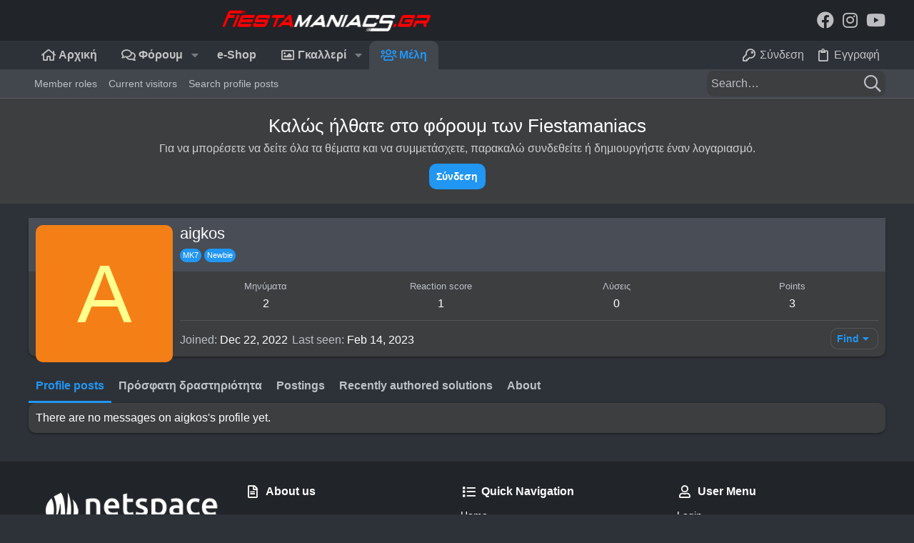

--- FILE ---
content_type: text/javascript
request_url: https://fiestamaniacs.gr/forum/js/themehouse/uix_dark/indexRadius.min.js?_v=56f81bb8
body_size: 3136
content:
var $jscomp=$jscomp||{};$jscomp.scope={};$jscomp.arrayIteratorImpl=function(b){var c=0;return function(){return c<b.length?{done:!1,value:b[c++]}:{done:!0}}};$jscomp.arrayIterator=function(b){return{next:$jscomp.arrayIteratorImpl(b)}};$jscomp.ASSUME_ES5=!1;$jscomp.ASSUME_NO_NATIVE_MAP=!1;$jscomp.ASSUME_NO_NATIVE_SET=!1;$jscomp.SIMPLE_FROUND_POLYFILL=!1;$jscomp.ISOLATE_POLYFILLS=!1;$jscomp.FORCE_POLYFILL_PROMISE=!1;$jscomp.FORCE_POLYFILL_PROMISE_WHEN_NO_UNHANDLED_REJECTION=!1;
$jscomp.defineProperty=$jscomp.ASSUME_ES5||"function"==typeof Object.defineProperties?Object.defineProperty:function(b,c,g){if(b==Array.prototype||b==Object.prototype)return b;b[c]=g.value;return b};$jscomp.getGlobal=function(b){b=["object"==typeof globalThis&&globalThis,b,"object"==typeof window&&window,"object"==typeof self&&self,"object"==typeof global&&global];for(var c=0;c<b.length;++c){var g=b[c];if(g&&g.Math==Math)return g}throw Error("Cannot find global object");};$jscomp.global=$jscomp.getGlobal(this);
$jscomp.IS_SYMBOL_NATIVE="function"===typeof Symbol&&"symbol"===typeof Symbol("x");$jscomp.TRUST_ES6_POLYFILLS=!$jscomp.ISOLATE_POLYFILLS||$jscomp.IS_SYMBOL_NATIVE;$jscomp.polyfills={};$jscomp.propertyToPolyfillSymbol={};$jscomp.POLYFILL_PREFIX="$jscp$";var $jscomp$lookupPolyfilledValue=function(b,c){var g=$jscomp.propertyToPolyfillSymbol[c];if(null==g)return b[c];g=b[g];return void 0!==g?g:b[c]};
$jscomp.polyfill=function(b,c,g,d){c&&($jscomp.ISOLATE_POLYFILLS?$jscomp.polyfillIsolated(b,c,g,d):$jscomp.polyfillUnisolated(b,c,g,d))};$jscomp.polyfillUnisolated=function(b,c,g,d){g=$jscomp.global;b=b.split(".");for(d=0;d<b.length-1;d++){var e=b[d];if(!(e in g))return;g=g[e]}b=b[b.length-1];d=g[b];c=c(d);c!=d&&null!=c&&$jscomp.defineProperty(g,b,{configurable:!0,writable:!0,value:c})};
$jscomp.polyfillIsolated=function(b,c,g,d){var e=b.split(".");b=1===e.length;d=e[0];d=!b&&d in $jscomp.polyfills?$jscomp.polyfills:$jscomp.global;for(var f=0;f<e.length-1;f++){var a=e[f];if(!(a in d))return;d=d[a]}e=e[e.length-1];g=$jscomp.IS_SYMBOL_NATIVE&&"es6"===g?d[e]:null;c=c(g);null!=c&&(b?$jscomp.defineProperty($jscomp.polyfills,e,{configurable:!0,writable:!0,value:c}):c!==g&&(void 0===$jscomp.propertyToPolyfillSymbol[e]&&($jscomp.propertyToPolyfillSymbol[e]=$jscomp.IS_SYMBOL_NATIVE?$jscomp.global.Symbol(e):
$jscomp.POLYFILL_PREFIX+e),e=$jscomp.propertyToPolyfillSymbol[e],$jscomp.defineProperty(d,e,{configurable:!0,writable:!0,value:c})))};$jscomp.initSymbol=function(){};
$jscomp.polyfill("Symbol",function(b){if(b)return b;var c=function(e,f){this.$jscomp$symbol$id_=e;$jscomp.defineProperty(this,"description",{configurable:!0,writable:!0,value:f})};c.prototype.toString=function(){return this.$jscomp$symbol$id_};var g=0,d=function(e){if(this instanceof d)throw new TypeError("Symbol is not a constructor");return new c("jscomp_symbol_"+(e||"")+"_"+g++,e)};return d},"es6","es3");
$jscomp.polyfill("Symbol.iterator",function(b){if(b)return b;b=Symbol("Symbol.iterator");for(var c="Array Int8Array Uint8Array Uint8ClampedArray Int16Array Uint16Array Int32Array Uint32Array Float32Array Float64Array".split(" "),g=0;g<c.length;g++){var d=$jscomp.global[c[g]];"function"===typeof d&&"function"!=typeof d.prototype[b]&&$jscomp.defineProperty(d.prototype,b,{configurable:!0,writable:!0,value:function(){return $jscomp.iteratorPrototype($jscomp.arrayIteratorImpl(this))}})}return b},"es6",
"es3");$jscomp.iteratorPrototype=function(b){b={next:b};b[Symbol.iterator]=function(){return this};return b};
(function(b){function c(d){if(g[d])return g[d].exports;var e=g[d]={i:d,l:!1,exports:{}};b[d].call(e.exports,e,e.exports,c);e.l=!0;return e.exports}var g={};c.m=b;c.c=g;c.d=function(d,e,f){c.o(d,e)||Object.defineProperty(d,e,{configurable:!1,enumerable:!0,get:f})};c.n=function(d){var e=d&&d.__esModule?function(){return d["default"]}:function(){return d};c.d(e,"a",e);return e};c.o=function(d,e){return Object.prototype.hasOwnProperty.call(d,e)};c.p="";return c(c.s=2)})([function(b,c,g){Object.defineProperty(c,
"__esModule",{value:!0});b=g(1);c="function"===typeof Symbol&&"symbol"===typeof Symbol.iterator?function(d){return typeof d}:function(d){return d&&"function"===typeof Symbol&&d.constructor===Symbol&&d!==Symbol.prototype?"symbol":typeof d};"object"!==c(window.themehouse)&&(window.themehouse={});"object"!==c(window.themehouse.settings)&&(window.themehouse.settings={});"object"!==c(window.themehouse.settings.data)&&(window.themehouse.settings.data={});window.themehouse.settings.data.jsVersion="2.1.8.0_Release";
(new b.a({settings:window.themehouse.settings.sticky})).register()},function(b,c,g){var d=function(){function e(f,a){for(var h=0;h<a.length;h++){var m=a[h];m.enumerable=m.enumerable||!1;m.configurable=!0;"value"in m&&(m.writable=!0);Object.defineProperty(f,m.key,m)}}return function(f,a,h){a&&e(f.prototype,a);h&&e(f,h);return f}}();b=function(){function e(f){var a=this,h=f.settings;h=void 0===h?{}:h;var m=f.init;m=void 0===m?!1:m;f=f.commonVersion;f=void 0===f?"20210125":f;if(!(this instanceof e))throw new TypeError("Cannot call a class as a function");
this.initEle=function(n){var p=a.eles[n],k=p.offsets,l=k.topOffsetBreakpoints;k=Math.max(k.topOffset,0);if(l.length){var q=!0,r=!1,t=void 0;try{for(var v=l[Symbol.iterator](),w;!(q=(w=v.next()).done);q=!0){var u=w.value,x=parseInt(u.offset,10)||0;if(u.breakpoint&&"100%"!==u.breakpoint){var y=parseInt(u.breakpoint,10)||0;a.common.values.innerWidth>=y&&(k+=x)}}}catch(z){r=!0,t=z}finally{try{!q&&v["return"]&&v["return"]()}finally{if(r)throw t;}}}k!==p.currentOffset&&(l=jQuery(p.ele),-1!==p.currentOffset&&
l.trigger("sticky_kit:detach").removeData("sticky_kit"),l.stick_in_parent({sticky_class:a.settings.stickyClass,offset_top:k}),a.eles[n].currentOffset=k)};this.init=function(){a.initGet();a.initSet()};this.initGet=function(){for(var n=window.document.querySelectorAll(a.settings.stickySelector),p=0,k=n.length;p<k;p++){var l=n[p],q=parseInt(l.getAttribute(a.settings.dataTop),10)||0,r=void 0;try{r=JSON.parse(l.getAttribute(a.settings.dataTopBreakpoints))||[]}catch(t){r=[]}a.eles.push({ele:l,offsets:{topOffset:q,
topOffsetBreakpoints:r},currentOffset:-1})}a.resizeGet();$(window).on("resize.sticky-header",$.proxy(a,"update"))};this.initSet=function(){a.resizeSet();a.running=!0};this.resize=function(){a.resizeGet();a.resizeSet()};this.resizeGet=function(){};this.resizeSet=function(){a.common.values.innerHeight<a.settings.minWindowHeight?!1!==a.active&&a.disable():a.active||a.enable();for(var n=0,p=a.eles.length;n<p;n++)a.initEle(n)};this.running=!1;this.settings=Object.assign({stickySelector:".uix_stickyBar",
stickyClass:"is-sticky",stickyBrokenClass:"is-sticky-broken",stickyDisabledClass:"is-sticky-disabled",minWindowHeight:251,dataTop:"data-top-offset",dataTopBreakpoints:"data-top-offset-breakpoints"},h);this.commonVersion=f;this.common=window.themehouse.common[f];this.stickyBroken=this.supportsSticky=this.active=!1;this.eles=[];m&&this.init()}d(e,[{key:"register",value:function(){this.common.register({phase:"initGet",addon:"TH_UIX_Sticky",func:this.initGet,order:10});this.common.register({phase:"initSet",
addon:"TH_UIX_Sticky",func:this.initSet,order:10});this.common.register({phase:"resizeGet",addon:"TH_UIX_Sticky",func:this.resizeGet,order:10});this.common.register({phase:"resizeSet",addon:"TH_UIX_Sticky",func:this.resizeSet,order:100})}},{key:"enable",value:function(){var f=this;this.active=!0;for(var a=function(n,p){var k=f.eles[n].ele;k.classList.remove(f.settings.stickyDisabledClass);f.supportsSticky||(f.stickyBroken&&setTimeout(function(){k.classList.add(f.settings.stickyBrokenClass)},0),f.initEle(n))},
h=0,m=this.eles.length;h<m;h++)a(h,m)}},{key:"disable",value:function(){this.active=!1;this.supportsSticky&&window.jQuery(window).off("scroll.sticky-header");for(var f=0,a=this.eles.length;f<a;f++){var h=this.eles[f].ele;this.supportsSticky&&window.jQuery(h).trigger("sticky_kit:detach").removeData("sticky_kit");h.classList.remove(this.settings.stickyClass);h.classList.remove(this.settings.stickyBrokenClass);h.classList.remove(this.settings.stickyDisabledClass)}}}]);return e}();"undefined"===typeof window.themehouse&&
(window.themehouse={});window.themehouse.sticky={sticky:b};c.a=b},function(b,c,g){Object.defineProperty(c,"__esModule",{value:!0});b=g(3);g(0);(new b.a({settings:window.themehouse.settings.checkRadius})).register()},function(b,c,g){var d=function(){function e(f,a){for(var h=0;h<a.length;h++){var m=a[h];m.enumerable=m.enumerable||!1;m.configurable=!0;"value"in m&&(m.writable=!0);Object.defineProperty(f,m.key,m)}}return function(f,a,h){a&&e(f.prototype,a);h&&e(f,h);return f}}();b=function(){function e(f){var a=
this,h=f.settings;h=void 0===h?{}:h;var m=f.init;m=void 0===m?!1:m;f=f.commonVersion;f=void 0===f?"20210125":f;if(!(this instanceof e))throw new TypeError("Cannot call a class as a function");this.init=function(){a.initGet();a.initSet()};this.initGet=function(){if(a.settings.enabled){var n=a.settings.selectors.split(",");if(n.length){for(var p=0,k=n.length;p<k;p++){var l=n[p];if(l.length)for(var q=window.document.querySelectorAll(l),r=0,t=q.length;r<t;r++)a.eles.push({ele:q[r],selector:l,lastClass:"",
height:-1,topOffset:-1,topRadius:!0,bottomRadius:!0})}a.resizeGet()}}};this.initSet=function(){a.settings.enabled&&(a.resizeSet(),a.running=!0)};this.resize=function(){a.resizeGet();a.resizeSet()};this.resizeGet=function(){a.settings.enabled&&a.checkGet()};this.resizeSet=function(){a.settings.enabled&&a.checkSet()};this.check=function(){a.checkGet();a.checkSet()};this.checkGet=function(){if(a.settings.enabled)for(var n=window.document.body.scrollTop||0,p=0,k=a.eles.length;p<k;p++){var l=a.eles[p].ele,
q=l.getBoundingClientRect();a.eles[p].height=l.offsetHeight;a.eles[p].width=l.offsetWidth;a.eles[p].topOffset=q.top+n}};this.checkSet=function(){if(a.settings.enabled)for(var n=0,p=a.eles.length;n<p;n++){var k=a.eles[n];if(k.width===a.common.values.innerWidth)a.eles[n].topRadius=!1,a.eles[n].bottomRadius=!1;else for(var l=0;l<p;l++)if(n!==l){var q=a.eles[l];1>Math.abs(k.topOffset-(q.topOffset+q.height))&&(a.eles[n].topRadius=!1);1>Math.abs(k.topOffset+k.height-q.topOffset)&&(a.eles[n].bottomRadius=
!1)}l=a.settings.defaultClass;k.topRadius||k.bottomRadius?k.topRadius?k.bottomRadius||(l=a.settings.noBottomClass):l=a.settings.noTopClass:l=a.settings.noBorderClass;l!==k.lastClass&&(k.lastClass&&k.ele.classList.remove(k.lastClass),k.ele.classList.add(l),k.lastClass=l)}};this.running=!1;this.settings=Object.assign({enabled:!1,selectors:"",defaultClass:"uix_smartBorder--default",noTopClass:"uix_smartBorder--noTop",noBottomClass:"uix_smartBorder--noBottom",noBorderClass:"uix_smartBorder--noBoth"},
h);this.commonVersion=f;this.common=window.themehouse.common[f];this.eles=[];m&&this.init()}d(e,[{key:"register",value:function(){this.settings.enabled&&(this.common.register({phase:"initGet",addon:"TH_UIX_CheckRadius",func:this.initGet,order:100}),this.common.register({phase:"initSet",addon:"TH_UIX_CheckRadius",func:this.initSet,order:100}),this.common.register({phase:"resizeGet",addon:"TH_UIX_CheckRadius",func:this.resizeGet,order:10}),this.common.register({phase:"resizeSet",addon:"TH_UIX_CheckRadius",
func:this.resizeSet,order:10}))}}]);return e}();"undefined"===typeof window.themehouse&&(window.themehouse={});window.themehouse.checkRadius={checkRadius:b};c.a=b}]);